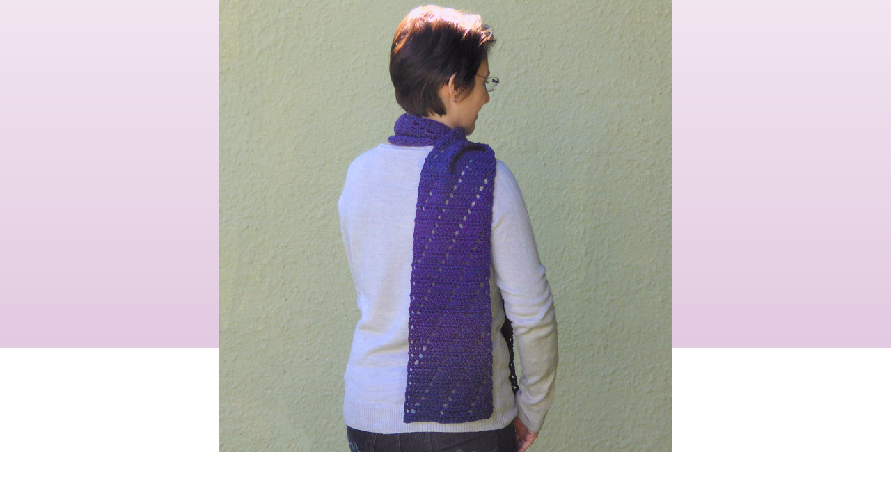

--- FILE ---
content_type: text/html; charset=utf-8
request_url: https://www.planetjune.com/shop/index.php?main_page=popup_image_additional&pID=312&pic=3&products_image_large_additional=images/large/AC025_04_LRG.jpg
body_size: 2262
content:
<!DOCTYPE html PUBLIC "-//W3C//DTD XHTML 1.0 Transitional//EN" "http://www.w3.org/TR/xhtml1/DTD/xhtml1-transitional.dtd"><html xmlns="http://www.w3.org/1999/xhtml" dir="ltr" lang="en"><head><meta charset="utf-8"/><link rel="dns-prefetch" href="https://cdnjs.cloudflare.com"><link rel="dns-prefetch" href="https://code.jquery.com"><title>Leaning Ladders Scarf DONATIONWARE crochet pattern : PlanetJune Shop, cute and realistic crochet patterns & more</title><meta name="keywords" content="Craft Tutorials Expansion Pack Crochet Patterns Gift Certificates Crochet Tools Pet Animals Crochet Patterns Prehistoric & Mythical Crochet Patterns Farm Animals Crochet Patterns Flowers & Plants Crochet Patterns Aquatic Animals Crochet Patterns Wild Animals Crochet Patterns Teddy Bears & Toys Crochet Patterns Holiday & Seasonal Crochet Patterns Crochet Pattern Multipack DEALS Donationware Crochet Patterns Punchneedle Patterns PlanetJune Accessories Crochet Patterns Bird Crochet Patterns Papercraft Tutorials Crochet & Craft eBooks Applique Crochet Patterns Turtle Beach Collection Crochet Patterns crochet, patterns, amigurumi, punchneedle, embroidery, papercraft, tutorials, animals, plants, flowers, seasonal, shop, online shopping, store Leaning Ladders Scarf DONATIONWARE crochet pattern" /><meta name="description" content="PlanetJune Shop : Leaning Ladders Scarf DONATIONWARE crochet pattern - Craft Tutorials Expansion Pack Crochet Patterns Gift Certificates Crochet Tools Pet Animals Crochet Patterns Prehistoric & Mythical Crochet Patterns Farm Animals Crochet Patterns Flowers & Plants Crochet Patterns Aquatic Animals Crochet Patterns Wild Animals Crochet Patterns Teddy Bears & Toys Crochet Patterns Holiday & Seasonal Crochet Patterns Crochet Pattern Multipack DEALS Donationware Crochet Patterns Punchneedle Patterns PlanetJune Accessories Crochet Patterns Bird Crochet Patterns Papercraft Tutorials Crochet & Craft eBooks Applique Crochet Patterns Turtle Beach Collection Crochet Patterns crochet, patterns, amigurumi, punchneedle, embroidery, papercraft, tutorials, animals, plants, flowers, seasonal, shop, online shopping, store" /><meta http-equiv="imagetoolbar" content="no"/><meta name="author" content="June Gilbank" /><meta name="generator" content="PlanetJune online shop" /><meta name="robots" content="max-image-preview:large"><meta name="p:domain_verify" content="76c48911ef8c37fc9b7e4d467b98c63f"/><meta name="google-site-verification" content="XAAj6svMBGDyfXadv9t8ISe3dHEjXn1AVCUNTo9f3tM" /><meta name="viewport" content="width=device-width, initial-scale=1" /><base href="https://www.planetjune.com/shop/" /><link rel="canonical" href="https://www.planetjune.com/shop/index.php?main_page=popup_image_additional&amp;pID=312&amp;products_image_large_additional=images%2Flarge%2FAC025_04_LRG.jpg" /><link rel="stylesheet" href="/blog/wp-content/themes/june9/style.css" type="text/css" media="screen" /><link rel="stylesheet" href="/menu.css" type="text/css" media="screen" /><script src="//ajax.googleapis.com/ajax/libs/jquery/3.6.0/jquery.min.js"></script><script async type="text/javascript" src="/js/quotes.js"></script><link rel="stylesheet" href="includes/templates/june3/css/stylesheet.css"/>
<link rel="stylesheet" href="includes/templates/june3/css/stylesheet_css_buttons.css"/>
<link rel="stylesheet" href="includes/templates/june3/css/stylesheet_prod_pagination.css"/>
<link rel="stylesheet" href="includes/templates/june3/css/stylesheet_zen_colorbox.css"/>
<script src="https://code.jquery.com/jquery-3.6.1.min.js" integrity="sha256-o88AwQnZB+VDvE9tvIXrMQaPlFFSUTR+nldQm1LuPXQ=" crossorigin="anonymous"></script><script>window.jQuery || document.write(unescape('%3Cscript src="includes/templates/june3/jscript/jquery.min.js"%3E%3C/script%3E'));</script><script>
var i=0;
function resize() {
  i=0;
//  if (navigator.appName == 'Netscape') i=20;
  if (window.navigator.userAgent.indexOf('MSIE 6.0') != -1 && window.navigator.userAgent.indexOf('SV1') != -1) {
      i=30; //This browser is Internet Explorer 6.x on Windows XP SP2
  } else if (window.navigator.userAgent.indexOf('MSIE 6.0') != -1) {
      i=0; //This browser is Internet Explorer 6.x
  } else if (window.navigator.userAgent.indexOf('Firefox') != -1 && window.navigator.userAgent.indexOf("Windows") != -1) {
      i=25; //This browser is Firefox on Windows
  } else if (window.navigator.userAgent.indexOf('Mozilla') != -1 && window.navigator.userAgent.indexOf("Windows") != -1) {
      i=45; //This browser is Mozilla on Windows
  } else {
      i=80; //This is all other browsers including Mozilla on Linux
  }
  if (document.documentElement && document.documentElement.clientWidth) {
//    frameWidth = document.documentElement.clientWidth;
//    frameHeight = document.documentElement.clientHeight;

  imgHeight = document.images[0].height+40-i;
  imgWidth = document.images[0].width+20;

  var height = screen.height;
  var width = screen.width;
  var leftpos = width / 2 - imgWidth / 2;
  var toppos = height / 2 - imgHeight / 2;

    frameWidth = imgWidth;
    frameHeight = imgHeight+i;

  window.moveTo(leftpos, toppos);


//  window.resizeTo(imgWidth, imgHeight);
  window.resizeTo(frameWidth,frameHeight+i);
	}
  else if (document.body) {
    window.resizeTo(document.body.clientWidth, document.body.clientHeight-i);
  }
  self.focus();
}
</script>

<!-- Google tag (gtag.js) --><script async src="https://www.googletagmanager.com/gtag/js?id=G-PCXVY592BX"></script><script>  window.dataLayer = window.dataLayer || [];  function gtag(){dataLayer.push(arguments);}  gtag('js', new Date());  gtag('config', 'G-PCXVY592BX');</script><!-- Matomo --><script>  var _paq = window._paq = window._paq || [];  /* tracker methods like "setCustomDimension" should be called before "trackPageView" */  _paq.push(['trackPageView']);  _paq.push(['enableLinkTracking']);  (function() {    var u="//www.planetjune.com/analytics/";    _paq.push(['setTrackerUrl', u+'matomo.php']);    _paq.push(['setSiteId', '6']);    var d=document, g=d.createElement('script'), s=d.getElementsByTagName('script')[0];    g.async=true; g.src=u+'matomo.js'; s.parentNode.insertBefore(g,s);  })();</script><!-- End Matomo Code --></head><body id="popupAdditionalImage" class="centeredContent" onload="resize();">
<div>
<a href="javascript:window.close()"><img src="images/AC025.jpg" title="Leaning Ladders Scarf DONATIONWARE crochet pattern - Click Image to Close" alt="(image for) Leaning Ladders Scarf DONATIONWARE crochet pattern - Click Image to Close" width="650" height="650"></a></div>
</body>
</html>


--- FILE ---
content_type: text/css
request_url: https://www.planetjune.com/shop/includes/templates/june3/css/stylesheet.css
body_size: 7624
content:
/** * Main CSS Stylesheet * * @package templateSystem * @copyright Copyright 2003-2006 Zen Cart Development Team * @copyright Portions Copyright 2003 osCommerce * @license http://www.zen-cart.com/license/2_0.txt GNU Public License V2.0 * @version $Id: stylesheet.css 4387 2006-09-04 13:54:28Z drbyte $ */body {margin: 0; font-family: open sans, verdana, arial, helvetica, sans-serif; font-size: 80%; /*	font-size: 16px; */	color: #000000; background: #E2CAE0 url(../images/bg.gif) repeat-x fixed;}.info {color:#006666; margin-left: 25px; margin-right: 25px; border:#006666 thin solid;}a {font-weight:bold;}#speech a, #bestsellersContent a, #shopcol3 a, .login a {font-weight:normal;} a img {border: none;}a:link, #navEZPagesTOC ul li a {color: #894E50; text-decoration: none;}a:visited {color: #894E50; text-decoration: none;}a:hover, #navEZPagesTOC ul li a:hover, #navMain ul li a:hover, #navSupp ul li a:hover, #navCatTabs ul li a:hover {color: #894E50;}a:active {color: #894E50;}h1, h2, h3, h4, h5, h6 {font-family: verdana, arial, helvetica, sans-serif;}h1 {font-size: 18px; color: #969766;}h2 {font-size: 16px;}.greeting {font-size: 1em;}h3 {font-size: 14px;}h4, h5, h6, LABEL, h4.optionName, LEGEND, ADDRESS, .sideBoxContent, .larger {font-family: tahoma, verdana, arial, helvetica, sans-serif; font-size: 1em;}.biggerText {font-size: 1em;}h1, h2, h3, h4, h5, h6 {margin: 0.3em 0; color: #969766;}h4.optionName {margin: 0;}/*  Might uncomment either or both of these if having problems with IE peekaboo bug:h1, h2, h3, h4, h5, h6, p {position: relative;}*html .centerColumn {height: 1%;} */ol, ul {line-height: 1.5em;}CODE {font-family: arial, verdana, helvetica, sans-serif;font-size: 11px;}FORM, SELECT, INPUT {display: inline; font-size: 12px; margin: 0.1em;}TEXTAREA {float: left; margin: auto; display: block; width: 95%;}input:focus, select:focus, textarea:focus {background: #E4FEF5;}FIELDSET {padding: 0.5em; margin: 0.5em 0em; border: 1px solid #cccccc;}LEGEND {font-weight: bold; padding: 0.3em; color:#894E50;}LABEL, h4.optionName {line-height: 1.5em; padding: 0.2em;}.payment label.radioButtonLabel {margin: 1em 0.5em; vertical-align: middle;}.payment input {margin-top: 0.2em; vertical-align: top;}.payment input#pmt-paypalwpp {margin-top: 1em;}LABEL.checkboxLabel, LABEL.radioButtonLabel {margin: 0.5em 0.3em;}#logo, .centerBoxContents, .specialsListBoxContents, .categoryListBoxContents, .centerBoxContentsAlsoPurch, .attribImg {float: left;}LABEL.inputLabel {width: 9em;float: left;}LABEL.inputLabelPayment {width: 14em; float: left; padding-left: 2.5em;}LABEL.selectLabel, LABEL.switchedLabel, LABEL.uploadsLabel {width: 11em; float: left;}#checkoutPayment LABEL.radioButtonLabel {font-weight: bold;}P, ADDRESS {padding: 0.5em;}ADDRESS {font-style: normal;}.clearBoth {clear: both;}HR {height: 1px; margin-top: 0.5em; border: none; border-bottom: 1px solid #9a9a9a;}/*warnings, errors, messages*/.messageStackWarning, .messageStackError, .messageStackSuccess, .messageStackCaution {line-height: 1.8em; padding: 0.5em; border: 1px solid #9a9a9a; border-radius: 8px; display: inline-block; position:relative; width:99%;}.messageStackWarning, .messageStackError {background-color: #ec1111; color: #ffffff;}.messageStackSuccess {background-color: #e2cae0; color: #000000;}.messageStackCaution {background-color: #fff3cd; color: #000000;}.messageStackWarning img, .messageStackError img, .messageStackSuccess img, .messageStackCaution img {vertical-align: middle; margin-right: 10px;}.messageStackWarning:before, .messageStackError:before, .messageStackSuccess:before, .messageStackCaution:before {content: ''; display: inline-block; vertical-align: middle; height: 100%;}.messageStackWarning img, .messageStackError img, .messageStackSuccess img, .messageStackCaution img {float: left; margin: 2px 12px 2px 3px;}.messageStackWarning::after, .messageStackError::after, .messageStackSuccess::after, .messageStackCaution::after {content: "";display: table;clear: both;}/*wrappers - page or section containers*//*#mainWrapper {background-color: #ffffff; text-align: left; width: 940px !important; vertical-align: top; border: 0px solid #9a9a9a;}*/#headerWrapper, #contentMainWrapper, #logoWrapper, #cartBoxListWrapper, #ezPageBoxList, #cartBoxListWrapper ul, #ezPageBoxList ul, #mainWrapper, #popupAdditionalImage, #popupImage {margin: 0em; padding: 0em;}#logoWrapper{background-image: url(../images/planetjune_logo.png); background-repeat: no-repeat; background-color: #C9CBB3; height:171px; border-bottom: 10px solid #C9CBB3;}#navColumnOneWrapper, #navColumnTwoWrapper, #mainWrapper {margin: auto;}/*#navColumnOneWrapper, #navColumnTwoWrapper {margin-left: 0.5em; margin-right: 0.5em;}*/#tagline {color:#000000; /*	font-size: 2em;*/ font-size: 24px; text-align : center; vertical-align: middle;}#sendSpendWrapper {border: 1px solid #cacaca; float: right; margin: 0em 0em 1em 1em;}.floatingBox, /*#accountLinksWrapper, #sendSpendWrapper,*/ #checkoutShipto, #checkoutBillto, #navEZPagesTOCWrapper {margin: 0; width: 47%;}#accountLinksWrapper {margin: 0; width: 58%;}#sendSpendWrapper {margin: 0; width: 38%;}.wrapperAttribsOptions {margin: 0.3em 0em;}/*navigation*/.navSplitPagesResult {}.navSplitPagesLinks {padding-bottom: 1em;}.navNextPrevCounter {margin: 0em; font-size: 11px;}.navNextPrevList {display: inline; white-space: nowrap; margin: 0; padding: 0.5em 0em; list-style-type: none;}/*#navMainWrapper {margin: 0.5em 0em; padding: 5px; font-weight:bold;}*/#navSuppWrapper {margin: 0em; padding: 1.5em 0 0 0; font-weight:bold;}#navCatTabsWrapper {margin: 0em; background-color: #C9CBB3; padding: 0.5em 0.2em; font-weight: bold;}#navCatTabsWrapper {background-color: #ffffff; color: #9a9a9a; background-image:none;}#navMain ul, #navSupp ul, #navCatTabs ul {margin: 0; padding: 10px 25px 0 0; list-style-type: none; font-size:12px;}#navSupp ul {padding-bottom: 10px; padding-left: 10px;}#navMain ul li, #navSupp ul li, #navCatTabs ul li {display: inline;}#navMain ul li a, #navSupp ul li a, #navCatTabs ul li a {text-decoration: none; padding: 5px; margin: 0; color: #ffffff; white-space: nowrap;}#navCatTabs ul li a {color: #9a9a9a;}#navEZPagesTOCWrapper {font-weight: bold; float: right; height: 1%; border: 1px solid #9a9a9a;}#navEZPagesTOC ul {margin: 0; padding: 0.5em 0em; list-style-type: none; line-height: 1.5em;}#navEZPagesTOC ul li {white-space: nowrap;}#navEZPagesTOC ul li a {padding: 0em 0.5em; margin: 0;}#navMainSearch {margin: 0;}#navCategoryIcon, .buttonRow, #indexProductListCatDescription {margin: 0.5em;}#navBreadCrumb {padding: 0.5em 0.5em; margin: 1px; background-color: #ffffff; font-size: 11px; font-weight: bold; margin: 0em;}#navEZPagesTop {font-size: 11px; font-weight: bold; margin: 0em; padding: 0.5em;}#navColumnOne, #navColumnTwo {background-color: transparent;}/*The main content classes*/#contentColumnMain, #navColumnOne, #navColumnTwo, .centerBoxContents, .specialsListBoxContents, .categoryListBoxContents, .additionalImages, .centerBoxContentsSpecials, .centerBoxContentsAlsoPurch, .centerBoxContentsFeatured, .centerBoxContentsNew, .alert {vertical-align: top;}/*.content,*/ #productDescription, .shippingEstimatorWrapper {/*font-size: 1.2em;*/ padding: 0.5em;}.alert {color: #FF0000; margin-left: 0.5em;}.advisory {}.important {font-weight: bold;}.notice {}.rating{}.gvBal {float: right;}.centerColumn, #bannerOne, #bannerTwo, #bannerThree, #bannerFour, #bannerFive, #bannerSix {padding: 0.8em;}/*#siteinfoLegal {clear:both; font-size: 10px; margin: 0; padding: 10px 0 20px 0; background-color: #E2CAE0; text-align:left;}*/.smallText, #siteinfoCredits, #siteinfoStatus, #siteinfoIP {font-size: 11px;}/*Shopping Cart Display*/#cartAdd {text-align: center; margin: 0 !important; border: none; padding: 0 0 2.5em 0;}.tableHeading TH {border-bottom: 1px solid #9a9a9a;}.tableHeading, #cartSubTotal {background-color: #C9CBB3;}#cartSubTotal {border-top: 1px solid #cccccc; font-weight: bold; text-align: right; line-height: 2.2em; padding-right: 2.5em;}.tableRow, .tableHeading, #cartSubTotal {height: 2.2em;}.cartProductDisplay, .cartUnitDisplay, .cartTotalDisplay, .cartRemoveItemDisplay, .cartQuantityUpdate, .cartQuantity, #cartInstructionsDisplay, .cartTotalsDisplay {padding: 0.5em 0em;}.cartUnitDisplay, .cartTotalDisplay {text-align: right; padding-right: 0.2em;}#scUpdateQuantity {width: 0;}.cartQuantity {width: 4.7em;}.cartNewItem {color: #621217; position: relative; /*do not remove-fixes stupid IEbug*/}.cartOldItem {color: #8a4f51; position: relative; /*do not remove-fixes stupid IEbug*/}.cartBoxTotal {text-align: right; font-weight: bold;}.cartRemoveItemDisplay {width: 3.5em;}.cartAttribsList {margin-left: 1em; font-size: 11px; color: #555555;}#mediaManager {width: 50%; margin: 0.2em; padding: 0.5em; background-color: #E4FEf5; border: 1px solid #003D00;}.normalprice, .productSpecialPriceSale {text-decoration: line-through;}.productSpecialPrice, .productSalePrice, .productSpecialPriceSale, .productPriceDiscount {color: #ff0000;}.orderHistList {margin: 1em; padding: 0.2em 0em; list-style-type: none;} #cartBoxListWrapper ul, #ezPageBoxList ul {list-style-type: none;}#cartBoxListWrapper li, #ezPageBoxList li, .cartBoxTotal {margin: 0; padding: 0.2em 0em;} #cartBoxEmpty, #cartBoxVoucherBalance {font-weight: bold;}.totalBox, .amount {width: 5.5em;text-align: right;padding: 0.2em;}.lineTitle {text-align: right; padding: 0.2em;}/*Image Display*/#productMainImage, #reviewsInfoDefaultProductImage, #productReviewsDefaultProductImage, #reviewWriteMainImage {margin: 0em 1em 1em 0em ;}.categoryIcon {}.cartImage, .listingProductImage, .cartProdTitle, .smallProductImage {margin-right: 0.5em;}/*Attributes*/.attribImg {width: 20%; margin: 0.3em 0em;}.attributesComments {}/*list box contents*/.centerBoxContents, .specialsListBoxContents, .categoryListBoxContents, .additionalImages, .centerBoxContentsSpecials, .centerBoxContentsAlsoPurch, .centerBoxContentsFeatured, .centerBoxContentsNew {margin: 1em 0em;}.centerBoxWrapper {border: 1px solid #9a9a9a; height: 1%; margin: 1.1em 0;}h2.centerBoxHeading {font-size: 16px; color: #ffffff;}/*sideboxes*/h3.leftBoxHeading, h3.leftBoxHeading a, h3.rightBoxHeading, h3.rightBoxHeading a {font-size: 12px; color: #621217;}.leftBoxHeading, .centerBoxHeading, .rightBoxHeading {margin: 0em; background-color: #C9CBB3; padding: 0.5em 0.2em;}.leftBoxContainer_, .rightBoxContainer_ {margin: 0em; border: 1px solid #9a9a9a; border-bottom: 5px solid #336633; margin-top: 1.5em;}.sideBoxContent {background-color: #ffffff;font-size:11px;padding: 0.4em;}#categoriesContent {background: #e8e7d0;}#categoriesContent a {font-weight: normal !important; color: #894E50 !important; font-size: 13px; }#categoriesContent ul.list-links {margin-left:0px;}#categoriesContent ul.list-links li {list-style-type: none; margin: 0; border-bottom: 1px solid #D3D9E3;}#categoriesContent ul.list-links li a {margin: 0; padding: 3px 5px 4px 7px; display: block;}h3.leftBoxHeading a:hover, h3.rightBoxHeading a:hover {color: #FFFF33;text-decoration: none;} .rightBoxHeading a:visited, .leftBoxHeading a:visited, .centerBoxHeading a:visited {color: #FFFFFF;}.centeredContent, TH, #cartEmptyText, #cartBoxGVButton, #cartBoxEmpty, #cartBoxVoucherBalance, #navCatTabsWrapper, #navEZPageNextPrev, #bannerOne, #bannerTwo, #bannerThree, #bannerFour, #bannerFive, #bannerSix, #siteinfoCredits, #siteinfoStatus, #siteinfoIP, .center, .cartRemoveItemDisplay, .cartQuantityUpdate, .cartQuantity, .cartTotalsDisplay, #cartBoxGVBalance, .leftBoxHeading, .centerBoxHeading,.rightBoxHeading, .productListing-data, .accountQuantityDisplay, .ratingRow, LABEL#textAreaReviews, #productMainImage, #reviewsInfoDefaultProductImage, #productReviewsDefaultProductImage, #reviewWriteMainImage, .centerBoxContents, .specialsListBoxContents, .categoryListBoxContents, .additionalImages, .centerBoxContentsSpecials, .centerBoxContentsAlsoPurch, .centerBoxContentsFeatured, .centerBoxContentsNew, .gvBal, .attribImg {text-align: center;}.listCell0-1 {width:152px !important;}#bestsellers .wrapper {margin: 0em 0em 0em 1.5em;}#bestsellers ol {padding: 0; margin-left: 1.1em;}#bestsellers li {padding: 0; margin: 0.3em 0em 0.3em 0em;}#bannerboxHeading {background-color: #C9CBB3;}#upProductsHeading {text-align: left;}#upDateHeading {text-align: right;}.box-container {    border: 2px solid #C9CBB3;     border-radius: 8px;     margin-top: 1.5em;    overflow: hidden;}.box-heading, .box-heading a {    font-size: 13px;	font-weight: bolder !important;    color: #FFFFFF;    background-color: #C9CBB3;    margin: 0;     padding: 0.35em 0.1em;     text-align: center;	line-height: 1.2em;    display: block;    box-sizing: border-box;}.box-heading a { text-decoration: none;}.box-heading a:hover { color: #969766; text-decoration: none; }.box-content { background-color: #FFFFFF; font-size: 12px; }/* categories box parent and child categories */A.category-top, A.category-top:visited {color: #686848; text-decoration: none;}A.category-links, A.category-links:visited {color: #686848; text-decoration: none;}A.category-subs, A.category-products, A.category-subs:visited, A.category-products:visited {color: #686848; text-decoration: none;}SPAN.category-subs-parent {font-weight: bold;}SPAN.category-subs-selected {font-weight: bold;}/* end categories box links *//*misc*/.back {float: left;}.forward {float: right;}.bold {font-weight: bold;}.rowOdd {background-color: #E8E8E8; height: 1.5em; vertical-align: top;}.rowEven {background-color: #F0F0F0; height: 1.5em; vertical-align: top;}.hiddenField {display: none;}.visibleField {display: inline;}CAPTION {/*display: none;*/}#myAccountGen li, #myAccountNotify li {margin: 0;} .accountTotalDisplay, .accountTaxDisplay {width: 20%; text-align: right; /*vertical-align: top*/}.accountQuantityDisplay {width: 10%; vertical-align: top;}TR.tableHeading {background-color: #969766; height: 2em;}.productListing-rowheading {background-color: #C9CBB3; height: 3em; color: #FFFFFF;}.productListing-data img {border:#b18a8b 1px solid;}/* override max-width for old tables e.g. product listing, checkout */ 	td img {max-width:none !important;}/* end - remove this once all tables have been upgraded! *//*checkout shipping address*/.shipaddress {color:blue; font-weight:bold;}.listingBuyNowButton {border:none !important;}.productListing-odd, .productListing-even {height:150px;}#siteMapList {width: 90%; float: right;}.ratingRow {margin: 1em 0em 1.5em 0em;}LABEL#textAreaReviews {font-weight: normal; margin: 1em 0em;}#popupShippingEstimator, #popupSearchHelp, #popupAdditionalImage, #popupImage, #popupCVVHelp, #popupCouponHelp, #popupAtrribsQuantityPricesHelp, #infoShoppingCart {background-color: #ffffff;}/* ADDED FOR 1.5 */.information {padding: 10px 3px; line-height: 150%;}#shoppingcartBody #shippingEstimatorContent {clear: both;}.seDisplayedAddressLabel {background-color:#e2cae0; text-align: center;}.seDisplayedAddressInfo {text-transform: uppercase; text-align: center; font-weight: bold;}#seShipTo {padding: 0.2em;}/* added padding to prevent CSS buttons from touching product image */.navNextPrevWrapper {padding-bottom: 5px;}.paypal-button-hidden {visibility: hidden;}/* markup for tables used to present tabular data */.alignLeft {text-align: left}.alignCenter {text-align: center}.alignRight {text-align: right}.tabTable {width:100%;border:none;padding:0;margin:0; border-spacing:0;border-collapse:collapse;}table{border:none;padding:0;margin:0; border-spacing:0;border-collapse:collapse;}#cartContentsDisplay {width: 100%;}#myAccountOrdersStatus, #orderHistoryHeading, #prevOrders {width: 100%;}.accountOrderId {width:30px;}.accountOrderDate, .accountOrderStatus, .accountOrderTotal {width:70px;}#seQuoteResults {width: 100%;}#seQuoteResults td {border: 1px solid black;}.listBoxContentTable {width:100%;}.listBoxContentTable td {border: 1px solid black;}#upcomingProductsTable {width: 100%;}#quantityDiscountsDetails td {border: 1px solid black;}.products-listing .productsAllListing, .productsNewListing, .productsFeaturedListing {width: 100%;}.tableBorder1 td {border: 1px solid black;}/* END ADDED FOR 1.5 */#socmedia_button {float:left; padding-right:20px; padding-bottom: 0.8em !important;}.login {float:right; font-style:normal !important; max-width: 40%; text-align:right; margin-top:10px; padding: 0 0 10px 20px; 	background: #efe2ee !important; border:2px solid #c9cbb3; -webkit-border-radius: 20px; -moz-border-radius: 20px; border-radius: 20px;}.chooseOption {float:left; width:200px; height:100px; margin:10px; padding:10px; -moz-border-radius:6px; -webkit-border-radius:6px; border-radius:6px; display:inline-block; background-color:#e8e7d0; border: 1px solid #638263;}.commBox {width:300px; height:100px; margin:0; padding:10px; -moz-border-radius:6px; -webkit-border-radius:6px; border-radius:6px; background-color:#e8e7d0; border: 1px solid #638263;}.chooseOption h2, .commBox h2 {text-align:center;}.chooseOption .details, .commBox .details {text-align:center; padding:5px 0 0;}.chooseOption ul, .commBox ul {margin: 10px 10px 10px 20px; font-size: 0.85em; font-weight:normal !important;}.chooseOption2 {float:left; width:200px; margin:10px; padding:10px; -moz-border-radius:6px; -webkit-border-radius:6px; border-radius:6px; display:inline-block; background-color:#ffffff; border: 1px solid #638263; font-size: 0.85em; font-weight:normal !important;}.chooseOption2 a {font-weight:normal !important;}/* Layout *//* column container *//* Cols (l pad, content, r pad), px: Left: 25, 130, 20. Middle: 15, 500, 15. Right: 30, 180, 25. *//* Cols SHOP: Left: 25, 130, 20. Middle: 15, 500, 15. Right: 30, 180, 25. */#shopcolmask {position:relative; /* This fixes the IE7 overflow hidden bug and stops the layout jumping out of place */ clear:both; float:left; width:100%; /* width of whole page */ overflow:hidden; /* This chops off any overhanging divs */ background:#fff; /* Right column background colour */}/* Average Product Rating */.reviewCount img {vertical-align: middle;}@media all and (min-width: 960px) {#shopcolmid {float:left; width:200%; margin-left:-182px; /* Width of right column */ position:relative; right:100%; background:#fff; /* Centre column background colour */}#shopcolright {float:left; width:100%; margin-left:-50%; position:relative; left:372px; /* Left column width + right column width */ background:#fff; /* Left column background colour */}#shopcol1wrap {float:left; width:50%; position:relative; right:190px; /* Width of left column */ padding-bottom:1em; /* Centre column bottom padding */}#shopcol1 {margin:0 194px 0 196px; /* Centre column side padding: Left padding = left column width + centre column left padding width; Right padding = right column width + centre column right padding width */ position:relative; left:200%; overflow:hidden;}#shopcol2 {float:left; float:right; /* This overrides the float:left above */ width:170px; /* Width of left column content (left column width minus left and right padding) */ position:relative; right:15px; /* Width of the left-hand side padding on the left column */}#shopcol3 {float:left; float:right; /* This overrides the float:left above */ width:170px; /* Width of right column content (right column width minus left and right padding) */ margin-right:41px; /* Width of right column right-hand padding + left column left and right padding. JG: I had to add 15px to get this number to work properly. */ position:relative; left:50%;}}@media only screen and (max-width: 959px) {#testimonial {display:none;}}@media only screen and (min-width: 813px) and (max-width: 959px) {#shopcolmid {float:left; width:100%; background:#fff;}#shopcolright {float:left; width:200%; position:relative; left:190px; background:#fff;}#shopcol1wrap {float:right; width:50%; position:relative; right:190px; padding-bottom:1em;}#shopcol1 {margin:0 20px 0 190px; position:relative; right:100%; overflow:hidden; width:568px;}#shopsidebars {width:170px;}#shopcol2 {float:left; width:170px; position:relative; right:187px;}#shopcol3 {float:left; width:170px; position:relative; right:187px;}}@media only screen and (min-width: 415px) and (max-width: 812px) {#shopcolright {float:left; width:100%; background:#fff;}#shopcol1wrap {float:right; width:100%; padding-bottom:1em;}#shopcol1 {display:block; margin:0 auto; overflow:hidden; max-width:568px; padding: 0 15px;}#shopsidebars {clear:both; display:block; margin: 0 auto; max-width: 568px}#shopcol2 {float:left; margin:0 auto; padding: 0 0 15px 7.5%;}#shopcol3 {float:right; margin:0 auto; padding: 0 7.5% 15px 0;}}@media only screen and (max-width: 414px) {#shopcolright {float:left; width:100%; background:#fff;}#shopcol1wrap {float:right; width:100%; padding-bottom:1em;}#shopcol1 {display:block; margin:0 auto; overflow:hidden; padding: 0 15px;}#shopsidebars {clear:both; width: 100%;}#shopcol2 {clear:both; display:block; margin:0 auto; width:170px; padding: 0 15px;}#shopcol3 {clear:both; display:block; margin:0 auto; width:170px; padding: 0 15px 15px 15px;}}/* Fix table pages (product listings, shopping cart, checkout etc) on tiny screens */@media only screen and (max-width: 499px) {.discountodd, .discounteven , #checkoutBillto, #checkoutShipto, #checkoutShippingFormsplit, #checkoutPaymentFormsplit, #sendSpendWrapper, .floatingBox {clear:both; float:none !important; width:100% !important;}}@media only screen and (max-width: 300px) {.cartImage, /*.listingProductImage*/ {display:none;}th#scUnitHeading, td.cartUnitDisplay {display:none;}}@media only screen and (max-width: 400px) {/*.productListing-data img {max-width:100px !important;}.listingProductImage {width:100px !important; }*/}@media only screen and (max-width: 350px) {#shoppingCartDefault table#cartContentsDisplay {position:relative; margin-left: -20px;}#productListing table {position:relative; margin-left: -10px;}}@media only screen and (min-width: 835px) {.topmenumobile {display:none !important;}}.tabTable {width:100%;}.tabTable .productListing-odd, .tabTable .productListing-even {display:block; clear:both; padding:5px 0;}.PL_image {float:left; padding:5px;}.PL_title {padding:5px;}.PL_price {padding:5px;}@media only screen and (max-width:450px) {.PL_image {float:none;text-align:center;}.tabTable .productListing-odd, .tabTable .productListing-even {height:auto;}.PL_title, .PL_price {width:250px; margin:auto; text-align:center;}}.flex-container {    display: flex;    flex-wrap: nowrap; /* This ensures that the divs are side by side */	width: 90%; /* Adjust this width as needed */}.main-image {    flex-shrink: 0; /* Prevents the main-image div from shrinking */}.info-block {    flex: 1; /* Allows the info-block div to grow and shrink as needed */}/* Media query for viewport width of 550px or less */@media (max-width: 550px) {    .flex-container {        flex-wrap: wrap; /* This will make the divs stack vertically */		margin: 0 auto; /* Centers the container horizontally */		width: 90%; /* Adjust this width as needed */    }    .main-image, .info-block {        flex-basis: 100%; /* This makes each div take the full width of the container */		flex-grow: 0;     /* Prevents divs from growing beyond their content */    }	.productMainImage {		width: 500px;		margin: 0 auto;	}}.tabcontent {	padding-bottom:1em;}/* NEW SHOP HOMEPAGE CATEGORIES */.categories-container {  width: 100%;   text-align: center; }.categoryListBoxContents {  display: inline-block;  overflow: hidden;  max-width: calc(32% - 2px); /* remove 2px if border is removed */  box-shadow: 0 4px 8px rgba(0,0,0,0.1);  border-radius: 8px;  background: #fff;  margin-right: 2%;   vertical-align: top;  transition: box-shadow 0.3s ease-in-out, transform 0.2s ease-in-out;  border: 1px solid #b18a8b;   cursor: pointer;}.categoryListBoxContents:last-child {  margin-right: 0; /* Removes margin from the right of the last child */}.categoryListBoxContents img {  width: 100%;  padding-bottom: 5px;}.categoryListBoxContents a {  display: block;  padding-bottom: 8px;}.categoryListBoxContents:hover {  transform: translateY(-5px);  box-shadow: 0 6px 12px rgba(0,0,0,0.2);}@media only screen and (max-width: 511px) {  .categoryListBoxContents {    width: calc((100% / 3) - 4px - 2px) !important;  /* Override the built-in size, remove 2px if border is removed */    max-width: 100%;    margin-right: 2px;  }  .categoryListBoxContents:last-child {    margin-right: 0;  /* Ensures no margin on the right of the last card */  }}#patternList a {  font-weight: normal !important;}.gallery-wrapper {  position: relative;  max-width: 100%;  width: 100%;  margin: 1em auto;  display: flex;  justify-content: center;}.gallery-inner {  width: 462px;  overflow: hidden;  position: relative;}.gallery-track {  display: flex;  gap: 6px;  transition: transform 0.3s ease;}.gallery-arrow {  position: absolute;  top: 50%;  transform: translateY(-50%);  width: 26px;  height: 32px;  background: rgba(240, 240, 240, 0.8);  border: none;  border-radius: 6px;  display: flex;  align-items: center;  justify-content: center;  cursor: pointer;  box-shadow: 0 0 2px rgba(0,0,0,0.3);  padding: 0;  z-index: 1;}.gallery-arrow.left {  left: 2px;}.gallery-arrow.right {  right: 2px;}.gallery-thumb {  flex: 0 0 auto;  width: 150px;  border-radius: 6px;  overflow: hidden;}.gallery-thumb img {  width: 100%;  display: block;}.gallery-arrow svg {  width: 18px;  height: 18px;  stroke: #444;  stroke-width: 2.5;  stroke-linecap: round;  stroke-linejoin: round;  fill: none;}.gallery-arrow.left svg { margin-left: -2px; }.gallery-arrow.right svg { margin-right: -2px; }.gallery-empty,#productReviewsDefaultNoReviews {  text-align: center;  margin: 1em 0;}@media (max-width: 525px) {  .gallery-wrapper {    width: 100%;    margin: 1em 0;    padding: 0 12px;    box-sizing: border-box;    overflow: hidden;  }  .gallery-inner {    overflow-x: auto;    scroll-snap-type: x mandatory;    -webkit-overflow-scrolling: touch;    flex: 1 1 auto;    min-width: 0;    box-sizing: border-box;  }  .gallery-track {    display: flex;    gap: 6px;    padding-bottom: 4px;    transition: none !important;  }  .gallery-thumb {    flex: 0 0 auto;    width: 150px;    scroll-snap-align: start;  }  .gallery-arrow {    display: none;  }}.lightbox {    display: flex;    flex-direction: column;    justify-content: center;    align-items: center;    position: fixed;    top: 0;    left: 0;    width: 100%;    height: 100%;    background-color: rgba(0, 0, 0, 0.65);    z-index: 1000;    display: flex;    justify-content: center;    align-items: center;    padding: 20px;    box-sizing: border-box;}.lightbox-close {    position: absolute;    top: 20px;    right: 30px;    font-size: 30px;    color: white;    cursor: pointer;}.lightbox-image {    max-width: 90%;    max-height: 70%;    margin: auto;    border: 5px solid white;}.lightbox-caption {    color: white;    text-align: center;    margin-top: 15px;	max-width: 90%;}.lightbox-nav {    cursor: pointer;    position: absolute;    top: 50%;    width: auto;    padding: 16px;    margin-top: -50px;    color: white;    font-weight: bold;    font-size: 50px;    transition: 0.6s ease;    border-radius: 0 3px 3px 0;    user-select: none;    -webkit-user-select: none;}.lightbox-prev {    left: 0;    border-radius: 3px 0 0 3px;}.lightbox-next {    right: 0;    border-radius: 0 3px 3px 0;}@media screen and (max-width: 600px) {    .lightbox-nav {        position: absolute;        top: auto;        bottom: 60px;    }    .lightbox-prev {        left: 10px;    }    .lightbox-next {        right: 10px;    }    .lightbox-caption {        padding: 0 50px;    }}.pattern-info {  display: flex;  justify-content: space-between;  flex-wrap: wrap;  gap: 6px;  flex: 1;}.pattern-row {  display:flex;  gap:10px;   margin-bottom:16px;   align-items: flex-start;}.pattern-name {  flex: 1 1 240px;  min-width: 200px;}.pattern-buttons {  display: flex;  justify-content: space-between;  flex: 0 1 auto;  min-width: 212px;  gap: 6px;}.pattern-buttons .button-left {  display: flex;  gap: 6px;  justify-content: flex-start;  flex: 1;}.pattern-buttons .button-right {  display: flex;  gap: 6px;  justify-content: flex-end;}

--- FILE ---
content_type: text/javascript
request_url: https://www.planetjune.com/js/quotes.js
body_size: 1720
content:
// Display Random Quotes and Cites 

    $(document).ready(function() {

      var questions = [
          {q: 'I always turn to PlanetJune first because I know that June\'s patterns will be of the highest quality.', a: 'Chrisie Merriman, Alberta, Canada'},
          {q: 'June\'s patterns are always easy to follow, with clear, concise and accurate directions.', a: 'Tamara Vigne, Bristol, UK'},
          {q: 'With PlanetJune patterns, even new crocheters like me can make something that actually looks like the picture!', a: 'Jessica Rose Robison, Milwaukee, Wisconsin, US'},
          {q: 'The best part of PlanetJune is June\'s commitment to giving her customers the best experience possible.', a: 'Sara Thompson, Tucson, Arizona, US'},
          {q: 'PlanetJune is solidly built on quality, unique designs, value and excellent customer service.', a: 'Karen Adams, Halifax, Nova Scotia, Canada'},
          {q: 'I have NEVER had to change anything about June\'s patterns. There are no errors and the instructions are very easy.', a: 'Michelle Bogart, Hemet, California, US'},
          {q: 'PlanetJune patterns strike the perfect balance between looking realistic-cute, and being straightforward to crochet.', a: 'Judy Carlson, Boulder, Colorado, US'},
          {q: 'If you are looking for well written patterns then you have come to the right place.', a: 'Alicia Brink, Texas, US'},
          {q: 'After trying some of June\'s patterns you will be coming back for more, I am sure :-)', a: 'Aleksandra S., Gdansk, Poland'},
          {q: 'June is there with us every step of the way, offering support when needed.', a: 'Monica Ballinger, Greencastle, Indiana, US'},
          {q: 'June\'s patterns are amazing! Her website also includes the best collection of amigurumi tutorial videos on the web.', a: 'Kimi Weldon, Kirkland, Washington, US'},
          {q: 'Oh my gosh, June\'s patterns are the only amigurumi patterns I will pay for. So well written and easy to understand.', a: 'Debbie Siebold, Alvarado, Texas, US'},
          {q: 'Even if you are new to crochet you can make a really awesome stuffed animal and gain some major confidence.', a: 'Jennifer C., Bozeman, Montana, US'},
          {q: 'June\'s patterns are always very well written and full of details and pictures.', a: 'Heather L., Ontario, Canada'},
          {q: 'June\'s patterns are among the most well-written I have ever seen in my years as a crocheter.', a: 'Selene Cheng, Singapore'},
          {q: 'Easy to follow instructions, with a stunning result. I know I can rely on June\'s patterns.', a: 'Simone N., Hamburg, Germany'},
          {q: 'June is incredibly creative and all her patterns are well written and easy to follow.', a: 'Cortney Navarchi, Woodland Hills, California, US'},
          {q: 'PlanetJune is the first place I go when looking for crochet help, and for cute crochet animal patterns.', a: 'Corine Schramke, Ellicott City, Maryland, US'},
		  {q: 'Crocheting is fun again. I had almost quit until I discovered June\'s work.', a: 'Pat F., Minnesota, US'},
		  {q: 'PlanetJune is an awesome resource; June knows how things go together and is able to explain it all clearly.', a: 'Lisa Schwartz, San Diego, California, US'},
		  {q: 'Easy to follow patterns and the finished pieces always look great.', a: 'Jenna C., Florida, US'},
		  {q: 'Now I have a hard time enjoying other patterns that aren\'t "up to snuff" - June has set a VERY high bar!', a: 'Kimberly B., Fairfax, Virginia, US'},		
		  {q: 'June goes above and beyond to assist you in your crocheting journey.', a: 'Katy King, Meridian, Idaho, US'},	
		  {q: 'PlanetJune patterns are hands down the best amigurumi patterns I\'ve ever seen.', a: 'Tammy R., Cambridge, Ontario, Canada'}		
		        ];

      var i = Math.floor((Math.random()*questions.length));

      $('#quote').html(questions[i].q);
      $('#cite').html(questions[i].a);

	var j = Math.floor((Math.random()*questions.length));

	$('.rating-quote .quote-text').html(questions[j].q);

console.log('QUOTE JS RUNNING');


    });
	
	